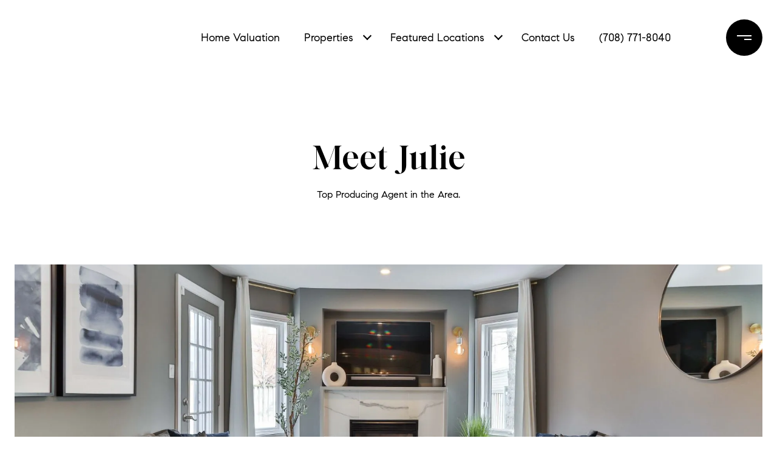

--- FILE ---
content_type: text/html; charset=utf-8
request_url: https://bss.luxurypresence.com/buttons/googleOneTap?companyId=499bbbe0-1f7b-469f-a320-eebf4cbebf61&websiteId=c24fe234-6b9e-4e27-9da1-8583f031f805&pageId=5fb24c95-1cd1-4023-bc21-64565ed80c00&sourceUrl=https%3A%2F%2Fgagliardogrp.com%2Fagents%2Fjulie-downey&pageMeta=%7B%22sourceResource%22%3A%22agents%22%2C%22pageElementId%22%3A%22eec54ba3-954f-4f43-8fdf-ee5e37f0cd92%22%2C%22pageQueryVariables%22%3A%7B%22agent%22%3A%7B%22id%22%3A%22eec54ba3-954f-4f43-8fdf-ee5e37f0cd92%22%7D%2C%22properties%22%3A%7B%22agentIds%22%3A%5B%22eec54ba3-954f-4f43-8fdf-ee5e37f0cd92%22%5D%7D%2C%22testimonials%22%3A%7B%22agentId%22%3A%22eec54ba3-954f-4f43-8fdf-ee5e37f0cd92%22%7D%2C%22developments%22%3A%7B%22agentId%22%3A%22eec54ba3-954f-4f43-8fdf-ee5e37f0cd92%22%7D%2C%22pressReleases%22%3A%7B%22agentId%22%3A%22eec54ba3-954f-4f43-8fdf-ee5e37f0cd92%22%7D%7D%7D
body_size: 2889
content:
<style>
  html, body {margin: 0; padding: 0;}
</style>
<script src="https://accounts.google.com/gsi/client" async defer></script>
<script>
const parseURL = (url) => {
    const a = document.createElement('a');
    a.href = url;
    return a.origin;
}

const login = (token, provider, source)  => {
  const origin = (window.location != window.parent.location)
    ? parseURL(document.referrer)
    : window.location.origin;  
  const xhr = new XMLHttpRequest();
  xhr.responseType = 'json';
  xhr.onreadystatechange = function() {
    if (xhr.readyState === 4) {
      const response = xhr.response;
      const msg = {
        event: response.status,
        provider: provider,
        source: source,
        token: token
      }
      window.parent.postMessage(msg, origin);
    }
  }
  xhr.withCredentials = true;
  xhr.open('POST', `${origin}/api/v1/auth/login`, true);
  xhr.setRequestHeader("Content-Type", "application/json;charset=UTF-8");
  xhr.send(JSON.stringify({
    token,
    provider,
    source,
    websiteId: 'c24fe234-6b9e-4e27-9da1-8583f031f805',
    companyId: '499bbbe0-1f7b-469f-a320-eebf4cbebf61',
    pageId: '5fb24c95-1cd1-4023-bc21-64565ed80c00',
    sourceUrl: 'https://gagliardogrp.com/agents/julie-downey',
    pageMeta: '{"sourceResource":"agents","pageElementId":"eec54ba3-954f-4f43-8fdf-ee5e37f0cd92","pageQueryVariables":{"agent":{"id":"eec54ba3-954f-4f43-8fdf-ee5e37f0cd92"},"properties":{"agentIds":["eec54ba3-954f-4f43-8fdf-ee5e37f0cd92"]},"testimonials":{"agentId":"eec54ba3-954f-4f43-8fdf-ee5e37f0cd92"},"developments":{"agentId":"eec54ba3-954f-4f43-8fdf-ee5e37f0cd92"},"pressReleases":{"agentId":"eec54ba3-954f-4f43-8fdf-ee5e37f0cd92"}}}',
    utm: '',
    referrer: ''
  }));
}

function getExpirationCookie(expiresInMiliseconds) {
  const tomorrow  = new Date(Date.now() + expiresInMiliseconds); // The Date object returns today's timestamp
  return `gagliardogrp.com-SID=true; expires=${tomorrow.toUTCString()}; path=/; Secure; SameSite=None`;
}

function handleCredentialResponse(response) {
  document.cookie = getExpirationCookie(24 * 60 * 60 * 1000); // 1 day
  login(response.credential, 'GOOGLE', 'GOOGLE_SIGN_ON');
}

function handleClose() {
  const msg = {
    event: 'cancel',
    provider: 'GOOGLE',
    source: 'GOOGLE_SIGN_ON'
  }
  const origin = (window.location != window.parent.location)
    ? parseURL(document.referrer)
    : window.location.origin;
  window.parent.postMessage(msg, origin);
  document.cookie = getExpirationCookie(2 * 60 * 60 * 1000); // 2 hours
}

</script>
<div id="g_id_onload"
  data-client_id="673515100752-7s6f6j0qab4skl22cjpp7eirb2rjmfcg.apps.googleusercontent.com"
  data-callback="handleCredentialResponse"
  data-intermediate_iframe_close_callback="handleClose"
  data-state_cookie_domain = "gagliardogrp.com"
  data-allowed_parent_origin="https://gagliardogrp.com"
  data-skip_prompt_cookie="gagliardogrp.com-SID"
  data-cancel_on_tap_outside="false"
></div>